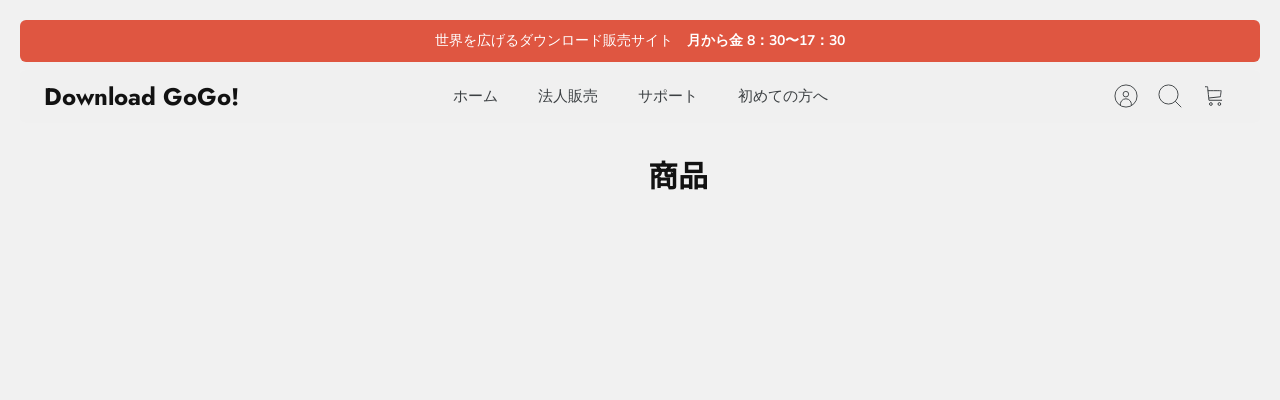

--- FILE ---
content_type: text/css
request_url: https://d-gogo.com/cdn/shop/t/25/assets/neutechs.css?v=104239101341474912181760171372
body_size: 291
content:
@charset "UTF-8";.product-description{max-width:1000px!important;margin:0 auto!important;width:100%!important}.sect{padding-bottom:50px}@media only screen and (max-width: 767px){.product-description{max-width:767px!important;margin:0 auto!important;width:100%!important}.sect{padding-bottom:30px}}.midashi{position:relative;font-size:40px;text-align:center;border-bottom:2px solid #000;margin:0}.after{font-size:20px;margin-left:15px}@media only screen and (max-width: 767px){.midashi{font-size:25px}.after{font-size:17px}}.top{padding-top:20px}.komidashi{padding:.25em .2em;font-size:22px;font-weight:600;color:#333;background:transparent;border-left:solid 10px #ffd700}@media only screen and (max-width: 767px){.komidashi{font-size:18px}}.komidashi2{position:relative;text-align:center;font-size:22px}.komidashi2 span{position:relative;z-index:2;display:inline-block;margin:0 2.5em;padding:0 1em;background-color:#fff;text-align:left}.komidashi2:before{position:absolute;top:50%;z-index:1;content:"";display:block;width:100%;height:1px;background-color:#ccc}@media only screen and (max-width: 767px){.komidashi2{font-size:18px}}.komidashi3{max-width:200px;background-color:#d74f3e;color:#fff;font-size:19px;padding:5px;text-align:center}.stg{font-size:1rem;font-weight:600}.red{color:red}.product-description .underline{text-decoration:none;background:linear-gradient(transparent 70%,gold 70%)}.table-type1{width:100%;border-top:1px solid #cccccc;border-left:1px solid #cccccc}.table-type1 .tr{display:table;width:100%}.table-type1 .tr .th,.table-type1 .tr .td{display:table-cell;font-size:14px;padding:8px 15px;background:#fff;border-right:1px solid #cccccc;border-bottom:1px solid #cccccc}.table-type1 .tr .th{width:180px;background:#f5f5f5}.table-type1 .tr .td{width:calc(100% - 180px)}@media only screen and (max-width: 767px){.table-type1 .tr{display:block}.table-type1 .tr .th,.table-type1 .tr .td{display:block;width:100%}}ol.tejun{counter-reset:list;list-style-type:none;font:14px/1.6 arial narrow,sans-serif;padding:0}ol.tejun li{position:relative;margin:7px 0 17px;padding-left:43px;font-weight:700;font-size:20px;line-height:30px;border:2px solid #228bc8;color:#000}ol.tejun li:before{counter-increment:list;content:counter(list);position:absolute;left:0;width:30px;height:30px;text-align:center;color:#fff;line-height:30px;background:#228bc8;top:50%;-moz-transform:translateY(-50%);-webkit-transform:translateY(-50%);-o-transform:translateY(-50%);-ms-transform:translateY(-50%);transform:translateY(-50%)}ol.tejun li:after{content:"";display:block;position:absolute;left:30px;height:0;width:0;border-top:5px solid transparent;border-bottom:5px solid transparent;border-left:7px solid #228bc8;top:50%;-moz-transform:translateY(-50%);-webkit-transform:translateY(-50%);-o-transform:translateY(-50%);-ms-transform:translateY(-50%);transform:translateY(-50%)}.table2{width:100%;border-collapse:collapse;margin:1em 0;font-family:Helvetica Neue,Arial,sans-serif;font-size:.95rem;background-color:#f9f9f9}.table2 th,.table2 td{padding:.75em 1em;text-align:left;border:1px solid #ddd}.table2 thead{background-color:#005f8d;color:#fff}.table2 tbody tr:nth-child(2n){background-color:#eef6fa}.table2 tbody tr:hover{background-color:#d0e7f5}.table2 th{font-weight:600}.table2 caption{caption-side:top;text-align:left;font-size:1.1rem;font-weight:700;margin-bottom:.5em}@media only screen and (max-width: 767px){ol.tejun li{font-size:14px}}
/*# sourceMappingURL=/cdn/shop/t/25/assets/neutechs.css.map?v=104239101341474912181760171372 */


--- FILE ---
content_type: text/css
request_url: https://d-gogo.com/cdn/shop/t/25/assets/neutechs.css?v=104239101341474912181760171372
body_size: 113
content:
@charset "UTF-8";.product-description{max-width:1000px!important;margin:0 auto!important;width:100%!important}.sect{padding-bottom:50px}@media only screen and (max-width: 767px){.product-description{max-width:767px!important;margin:0 auto!important;width:100%!important}.sect{padding-bottom:30px}}.midashi{position:relative;font-size:40px;text-align:center;border-bottom:2px solid #000;margin:0}.after{font-size:20px;margin-left:15px}@media only screen and (max-width: 767px){.midashi{font-size:25px}.after{font-size:17px}}.top{padding-top:20px}.komidashi{padding:.25em .2em;font-size:22px;font-weight:600;color:#333;background:transparent;border-left:solid 10px #ffd700}@media only screen and (max-width: 767px){.komidashi{font-size:18px}}.komidashi2{position:relative;text-align:center;font-size:22px}.komidashi2 span{position:relative;z-index:2;display:inline-block;margin:0 2.5em;padding:0 1em;background-color:#fff;text-align:left}.komidashi2:before{position:absolute;top:50%;z-index:1;content:"";display:block;width:100%;height:1px;background-color:#ccc}@media only screen and (max-width: 767px){.komidashi2{font-size:18px}}.komidashi3{max-width:200px;background-color:#d74f3e;color:#fff;font-size:19px;padding:5px;text-align:center}.stg{font-size:1rem;font-weight:600}.red{color:red}.product-description .underline{text-decoration:none;background:linear-gradient(transparent 70%,gold 70%)}.table-type1{width:100%;border-top:1px solid #cccccc;border-left:1px solid #cccccc}.table-type1 .tr{display:table;width:100%}.table-type1 .tr .th,.table-type1 .tr .td{display:table-cell;font-size:14px;padding:8px 15px;background:#fff;border-right:1px solid #cccccc;border-bottom:1px solid #cccccc}.table-type1 .tr .th{width:180px;background:#f5f5f5}.table-type1 .tr .td{width:calc(100% - 180px)}@media only screen and (max-width: 767px){.table-type1 .tr{display:block}.table-type1 .tr .th,.table-type1 .tr .td{display:block;width:100%}}ol.tejun{counter-reset:list;list-style-type:none;font:14px/1.6 arial narrow,sans-serif;padding:0}ol.tejun li{position:relative;margin:7px 0 17px;padding-left:43px;font-weight:700;font-size:20px;line-height:30px;border:2px solid #228bc8;color:#000}ol.tejun li:before{counter-increment:list;content:counter(list);position:absolute;left:0;width:30px;height:30px;text-align:center;color:#fff;line-height:30px;background:#228bc8;top:50%;-moz-transform:translateY(-50%);-webkit-transform:translateY(-50%);-o-transform:translateY(-50%);-ms-transform:translateY(-50%);transform:translateY(-50%)}ol.tejun li:after{content:"";display:block;position:absolute;left:30px;height:0;width:0;border-top:5px solid transparent;border-bottom:5px solid transparent;border-left:7px solid #228bc8;top:50%;-moz-transform:translateY(-50%);-webkit-transform:translateY(-50%);-o-transform:translateY(-50%);-ms-transform:translateY(-50%);transform:translateY(-50%)}.table2{width:100%;border-collapse:collapse;margin:1em 0;font-family:Helvetica Neue,Arial,sans-serif;font-size:.95rem;background-color:#f9f9f9}.table2 th,.table2 td{padding:.75em 1em;text-align:left;border:1px solid #ddd}.table2 thead{background-color:#005f8d;color:#fff}.table2 tbody tr:nth-child(2n){background-color:#eef6fa}.table2 tbody tr:hover{background-color:#d0e7f5}.table2 th{font-weight:600}.table2 caption{caption-side:top;text-align:left;font-size:1.1rem;font-weight:700;margin-bottom:.5em}@media only screen and (max-width: 767px){ol.tejun li{font-size:14px}}
/*# sourceMappingURL=/cdn/shop/t/25/assets/neutechs.css.map?v=104239101341474912181760171372 */


--- FILE ---
content_type: application/javascript
request_url: https://assets.gemcommerce.com/assets-v2/gp-collection-description-v7-5.js?v=1760171485183
body_size: 1705
content:
!function(){"use strict";let e=(e,t,i)=>{var o,s,n,r,l,p;switch(t){case"tablet":return null!==(s=null!==(o=null==e?void 0:e.tablet)&&void 0!==o?o:null==e?void 0:e.desktop)&&void 0!==s?s:i;case"mobile":return null!==(l=null!==(r=null!==(n=null==e?void 0:e.mobile)&&void 0!==n?n:null==e?void 0:e.tablet)&&void 0!==r?r:null==e?void 0:e.desktop)&&void 0!==l?l:i;default:return null!==(p=null==e?void 0:e.desktop)&&void 0!==p?p:i}};function t(e,t,i){return t in e?Object.defineProperty(e,t,{value:i,enumerable:!0,configurable:!0,writable:!0}):e[t]=i,e}var i=()=>class extends GP.Component{connectedCallback(){this.init(),this.observerInit()}constructor(...i){super(...i),t(this,"isSafari",!1),t(this,"currentDevice","desktop"),t(this,"$pDescriptionButtonShowMore",void 0),t(this,"$pDescriptionWrapper",void 0),t(this,"$pDescriptionIconShowMore",void 0),t(this,"$pDescriptionTextShowMore",void 0),t(this,"observerInit",()=>{let e=new IntersectionObserver(t=>{t.forEach(t=>{t.isIntersecting&&(this.initializeSettings(),e.disconnect())})},{rootMargin:"10px"});e.observe(this)}),t(this,"init",()=>{let e=this.closest(".gps > section");if(null==e?void 0:e.classList.contains("gps-lazy")){null==e||e.addEventListener("GpLazyLoaded",this.init);return}null==e||e.removeEventListener("GpLazyLoaded",this.init),this.initializeComponent()}),t(this,"initializeComponent",()=>{this.setDescriptionDocument(),this.applyResizeEvent()}),t(this,"initializeSettings",(t=!1)=>{var i;this.currentDevice=this.getCurrentDevice();let o=this.getState("setting"),s=this.getState("textStyle"),n=e(null==o?void 0:o.hasLineClamp,this.currentDevice);this.isSafari=-1!=navigator.userAgent.indexOf("Safari")&&-1==navigator.userAgent.indexOf("Chrome"),n&&(t||null===(i=this.$pDescriptionWrapper)||void 0===i||i.setAttribute("style",this.getStyleOfObject(s)),this.$pDescriptionButtonShowMore&&this.initCollapseEvent()),this.handleShowMoreButton()}),t(this,"applyResizeEvent",()=>(window.addEventListener("resize",()=>{this.initializeSettings(!0)}),!1)),t(this,"setDescriptionDocument",()=>{var e,t,i,o;return this.$pDescriptionWrapper=null===(e=this.getElementsByClassName("p-description-wrapper"))||void 0===e?void 0:e[0],this.$pDescriptionButtonShowMore=null===(t=this.getElementsByClassName("p-description-show-more"))||void 0===t?void 0:t[0],this.$pDescriptionIconShowMore=null===(i=this.getElementsByClassName("gp-show-more-icon"))||void 0===i?void 0:i[0],this.$pDescriptionTextShowMore=null===(o=this.getElementsByClassName("gp-show-more-text"))||void 0===o?void 0:o[0],!1}),t(this,"replaceUnit",e=>e.replaceAll("px","").replaceAll("rem","").replaceAll("em","")),t(this,"getLineHeightFromDom",()=>{if(!this.$pDescriptionWrapper)return 21;let e=window.getComputedStyle(this).getPropertyValue("line-height");return parseInt(e)}),t(this,"getMaxHeight",(e,t)=>e&&t&&t>0?`calc(${t} * 1lh)`:"auto"),t(this,"handleShowMoreButton",()=>{let t=this.getState("setting");if(this.$pDescriptionWrapper&&this.$pDescriptionButtonShowMore){var i,o;let s=e(null==t?void 0:t.lineClamp,this.currentDevice),n=e(null==t?void 0:t.hasLineClamp,this.currentDevice),r=this.getLineHeightFromDom(),l=null===(i=this.$pDescriptionWrapper)||void 0===i?void 0:i.scrollHeight,p=null===(o=this.$pDescriptionWrapper)||void 0===o?void 0:o.clientHeight,h=this.isSafari?s&&s<Math.round((null!=l?l:0)/r):p<l,a=this.$pDescriptionButtonShowMore.classList.contains("showing-description"),c=n&&s&&(h||a);c?(this.$pDescriptionWrapper.style.maxHeight=a?"none":this.getMaxHeight(n,s),this.$pDescriptionButtonShowMore.style.display="inline-flex"):(this.$pDescriptionWrapper.style.maxHeight="none",this.$pDescriptionButtonShowMore.style.display="none")}}),t(this,"handleShowMoreClick",t=>{var i,o,s,n,r,l;let p=this.getState("setting"),h=this.getState("textStyle"),a=e(null==p?void 0:p.lineClamp,this.currentDevice),c=e(null==p?void 0:p.hasLineClamp,this.currentDevice);if(this.$pDescriptionButtonShowMore&&this.$pDescriptionWrapper){t.preventDefault();let e=!this.$pDescriptionButtonShowMore.classList.contains("showing-description");e?(this.$pDescriptionButtonShowMore.classList.add("showing-description"),null===(i=this.$pDescriptionWrapper)||void 0===i||i.style.removeProperty("--line-clamp"),null===(o=this.$pDescriptionWrapper)||void 0===o||o.style.removeProperty("--line-clamp-mobile"),null===(s=this.$pDescriptionWrapper)||void 0===s||s.style.removeProperty("--line-clamp-tablet"),this.$pDescriptionWrapper.style.maxHeight="none"):(this.$pDescriptionWrapper.style.maxHeight=this.getMaxHeight(!!c,a),null===(n=this.$pDescriptionWrapper)||void 0===n||n.style.setProperty("--line-clamp",h["--line-clamp"]),null===(r=this.$pDescriptionWrapper)||void 0===r||r.style.setProperty("--line-clamp-mobile",h["--line-clamp-mobile"]),null===(l=this.$pDescriptionWrapper)||void 0===l||l.style.setProperty("--line-clamp-tablet",h["--line-clamp-tablet"]),this.$pDescriptionButtonShowMore.classList.remove("showing-description")),this.updateShowMoreTemplate(e)}}),t(this,"initCollapseEvent",()=>{var e,t;null===(e=this.$pDescriptionButtonShowMore)||void 0===e||e.removeEventListener("click",this.handleShowMoreClick),null===(t=this.$pDescriptionButtonShowMore)||void 0===t||t.addEventListener("click",this.handleShowMoreClick)}),t(this,"updateShowMoreTemplate",e=>{var t,i;let o=this.getState("setting"),s=null!==(t=this.getAttribute("view-more-text"))&&void 0!==t?t:o.viewMoreText,n=null!==(i=this.getAttribute("view-less-text"))&&void 0!==i?i:o.viewLessText;this.$pDescriptionTextShowMore&&(this.$pDescriptionTextShowMore.innerHTML=e?n:s),this.$pDescriptionIconShowMore&&(e?this.$pDescriptionIconShowMore.classList.add("gp-rotate-180"):this.$pDescriptionIconShowMore.classList.remove("gp-rotate-180"))}),t(this,"getStyleOfObject",e=>{let t=Object.keys(e),i="";return t.forEach(t=>{i+=`${t}: ${e[t]};`}),i}),t(this,"getCurrentDevice",()=>window.innerWidth<768?"mobile":window.innerWidth>=768&&window.innerWidth<1025?"tablet":"desktop")}};let o=()=>{window.removeEventListener("gp-global-loaded",o),customElements.get("gp-collection-description")||customElements.define("gp-collection-description",i())};"completed"===window.gpReadyState?o():window.addEventListener("gp-global-loaded",o)}();
